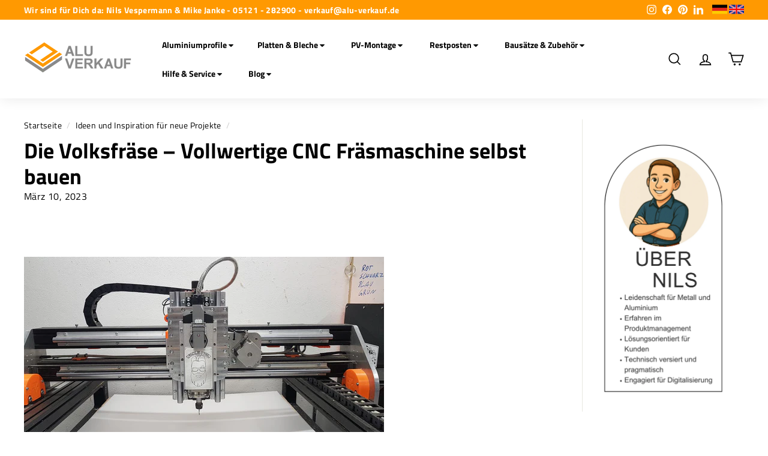

--- FILE ---
content_type: text/html; charset=UTF-8
request_url: https://nextleveldefend.com/collector?cid=163&session=null&cookie=null&legcookie=null&referer=&page=https%253A%252F%252Falu-verkauf.de%252Fblogs%252Fideen%252Fvolksfrase-vf-1
body_size: 1354
content:
eJyNzDEOwyAMQNG7eM5g4tgYbkPAVKiRIhWSJcrdO7ZDh+7//QuObq9WIF5wpu0wiMCecC1Wa+BM2QRXtzhkVmQqRVQCo5KvWhkDTDA6ROdFVJd5pnuCLfVxtt7G1/UT/AB535/N0sP+A/cbcYkyhA==